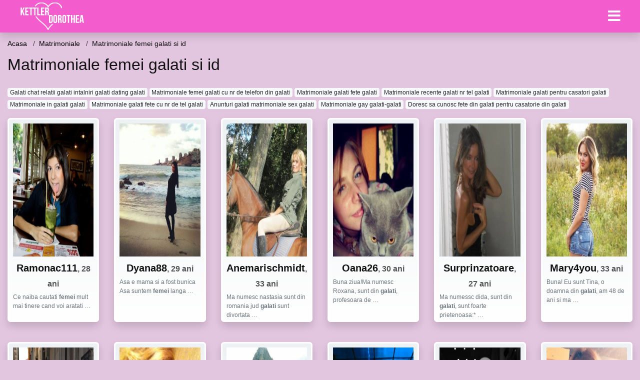

--- FILE ---
content_type: text/html; charset=UTF-8
request_url: https://kettlerdorothea.ro/go/matrimoniale/matrimoniale-femei-galati-si-id
body_size: 8636
content:
<!doctype html>
<html lang="ro">
<head>
<meta charset="utf-8">
<meta name="viewport" content="width=device-width, initial-scale=1, shrink-to-fit=no">

<title>Matrimoniale femei galati si id</title>

<meta name="description" content="Cauti Matrimoniale femei galati si id? Peste 1760 matrimoniale femei disponibile acum.">

<link rel="dns-prefetch" href="//www.mediacx.com">
<link rel="dns-prefetch" href="//fonts.googleapis.com">
<link rel="dns-prefetch" href="//cdnjs.cloudflare.com">
<link rel="dns-prefetch" href="//cdn.jsdelivr.net">

<!--<link href="//fonts.googleapis.com/css2?family=Roboto:wght@300;400;600;700;800&display=swap" rel="stylesheet">-->

<link href="//cdnjs.cloudflare.com/ajax/libs/font-awesome/5.13.0/css/all.min.css" rel="stylesheet">

<style>
:root {
    --header-bg-color-from: #f25ccc;
    --header-bg-color-to: #f25ccc;
    --header-text-color: #ffffff;
    --site-bg-color: #e2c5df;
    --site-text-color: #111111;
    --site-link-color: #f13656;
    --site-link-hover-color: #f13656;
    --site-theme-color: #f13656;
    --site-home-slider-bg-color: ;
    --home-newprofiles-bg-color: #ffffff;
    --site-home-icons-color: ;
    --profiles-btn-bg-color: #f25ccc;
    --profiles-btn-text-color: #ffffff;
}
.hi1 { background-image: url(/upload/kettlerdorothea.ro/design/home/anunturi-matrimoniale.jpg) !important;}
.hi2 { background-image: url(/upload/kettlerdorothea.ro/design/home/intalniri%20online.jpg) !important;}
.hi3 { background-image: url(/upload/kettlerdorothea.ro/design/home/matrimoniale.jpg) !important;}

</style>

<link href="/assets/css/prod/bootstrap.min.css?v=202204111456" rel="stylesheet">
<link href="/assets/css/prod/styles.css?v=202204111456" rel="stylesheet">

<link rel="canonical" href="https://kettlerdorothea.ro/go/matrimoniale/matrimoniale-femei-galati-si-id">
<link rel="shortcut icon" href="https://kettlerdorothea.ro/upload/kettlerdorothea.ro/design/favicon.png">



<script src="/sixupush.sw.js?version=2.0.1"></script>


</head>
<body>


<div class="">

<header class="mainHeader small">
    
    <div class="position-relative">
        <div class="navbg bg-warning"></div>
        <nav class="navbar navbar-expand-lg navbar-dark shadow py-0">
            <div class="container-fluid">
                <a class="navbar-brand fs20 fs26-md" href="https://kettlerdorothea.ro/">
                                        <img src="https://kettlerdorothea.ro/upload/kettlerdorothea.ro/design/logo.png" alt="" class="img-fluid">
                                    </a>
                <button class="navbar-toggler" type="button" data-toggle="collapse" data-target="#navbarMain" aria-controls="navbarMain" aria-expanded="false" aria-label="Meniu"><span class="navbar-toggler-icon"></span></button>
                <div class="collapse navbar-collapse" id="navbarMain">
                    <ul class="navbar-nav ml-auto align-items-center">
                                                                        <li class="nav-item active dropdown">
                            <a class="nav-link dropdown-toggle_ fs28" href="" role="button" data-toggle="dropdown" aria-haspopup="true" aria-expanded="false">
                                <i class="fas fa-bars d-none d-md-inline-block"></i>
                            </a>
                            <div class="dropdown-menu dropdown-menu-right dropdown-multicol" style="z-index: 999 !important;">
                                <div class="dropdown-row">
                                                                                                                <!-- OLD -->
                                                                                                                                                        <!-- MTMI -->
                                                                                                                            <a class="dropdown-item" href="https://kettlerdorothea.ro/dating/intalniri-online">Intalniri online</a>
                                                                                    <a class="dropdown-item" href="https://kettlerdorothea.ro/dating/dating">Dating</a>
                                                                                    <a class="dropdown-item" href="https://kettlerdorothea.ro/dating/casatorie">Casatorie</a>
                                                                                    <a class="dropdown-item" href="https://kettlerdorothea.ro/dating/matrimoniale">Matrimoniale</a>
                                                                                                            </div>
                            </div>
                        </li>
                                            </ul>
                </div>
            </div>
        </nav>
    </div>

    
    
</header>

<div class="container-fluid">


<ul class="breadcrumbs" itemscope="" itemtype="https://schema.org/BreadcrumbList">
    <li itemprop="itemListElement" itemscope="" itemtype="http://schema.org/ListItem">
        <a itemprop="item" href="https://kettlerdorothea.ro/"><span itemprop="name">Acasa</span></a>
        <meta itemprop="position" content="1">
    </li>
            <li itemprop="itemListElement" itemscope="" itemtype="http://schema.org/ListItem">
            <a itemprop="item" href="https://kettlerdorothea.ro/go/matrimoniale"> <span itemprop="name">Matrimoniale</span></a>
            <meta itemprop="position" content="2">
        </li>
        <li class="current">Matrimoniale femei galati si id</li>
    </ul>

<div class="d-flex py-4">
    <h1 class="fs24 fs32-md m-0">Matrimoniale femei galati si id</h1>
</div>




<div class="mb-3">
        <a href="https://kettlerdorothea.ro/go/dating/galati-chat-relatii-galati-intalniri-galati-dating-galati" class="badge badge-light font-weight-normal">Galati chat relatii galati intalniri galati dating galati</a>
        <a href="https://kettlerdorothea.ro/go/matrimoniale/matrimoniale-femei-galati-cu-nr-de-telefon-din-galati" class="badge badge-light font-weight-normal">Matrimoniale femei galati cu nr de telefon din galati</a>
        <a href="https://kettlerdorothea.ro/go/matrimoniale/matrimoniale-galati-fete-galati" class="badge badge-light font-weight-normal">Matrimoniale galati fete galati</a>
        <a href="https://kettlerdorothea.ro/go/matrimoniale/matrimoniale-recente-galati-nr-tel-galati" class="badge badge-light font-weight-normal">Matrimoniale recente galati nr tel galati</a>
        <a href="https://kettlerdorothea.ro/go/matrimoniale/matrimoniale-galati-pentru-casatori-galati" class="badge badge-light font-weight-normal">Matrimoniale galati pentru casatori galati</a>
        <a href="https://kettlerdorothea.ro/go/matrimoniale/matrimoniale-in-galati-galati" class="badge badge-light font-weight-normal">Matrimoniale in galati galati</a>
        <a href="https://kettlerdorothea.ro/go/matrimoniale/matrimoniale-galati-fete-cu-nr-de-tel-galati" class="badge badge-light font-weight-normal">Matrimoniale galati fete cu nr de tel galati</a>
        <a href="https://kettlerdorothea.ro/go/matrimoniale/anunturi-galati-matrimoniale-sex-galati" class="badge badge-light font-weight-normal">Anunturi galati matrimoniale sex galati</a>
        <a href="https://kettlerdorothea.ro/go/matrimoniale/matrimoniale-gay-galati-galati" class="badge badge-light font-weight-normal">Matrimoniale gay galati-galati</a>
        <a href="https://kettlerdorothea.ro/go/casatorie/doresc-sa-cunosc-fete-din-galati-pentru-casatorie-din-galati" class="badge badge-light font-weight-normal">Doresc sa cunosc fete din galati pentru casatorie din galati</a>
        </div>

<div class="profilesList mb-4" data-base="https://kettlerdorothea.ro">
    <div class="row">
                <div class="col-12 col-sm-6 col-md-3 col-lg-2 d-md-flex">
        <div class="profile shadow d-flex flex-column minw100 p-3 p-md-2 mb-3 btnProfileSWS mcPointer" data-profile-id="5851" data-profile-name="Ramonac111" data-profile-age="28" data-profile-city="Galati">
            <div class="image flex-shrink-0">
            <img data-original="https://www.mediacx.com/mezo/upload/thumbs/150-4528988_851.jpg" alt="Ramonac111" class="lazyload img-fluid w-100" style="height: 266px;">
        </div>
        <div class="text text-success ">
            <div class="name fs18 fs20-md text-center mb-1">Ramonac111<span class="age fs16">, 28 ani</span></div>
                                                            <div class="bio fs12 text-muted">Ce naiba cautati <strong>femei</strong> mult mai tinere cand voi aratati  &hellip;</div>
                    </div>
            </div>
</div><div class="col-12 col-sm-6 col-md-3 col-lg-2 d-md-flex">
        <div class="profile shadow d-flex flex-column minw100 p-3 p-md-2 mb-3 btnProfileSWS mcPointer" data-profile-id="2600" data-profile-name="Dyana88" data-profile-age="29" data-profile-city="Galati">
            <div class="image flex-shrink-0">
            <img data-original="https://www.mediacx.com/123matrimoniale/upload/thumbs/150-9842649_2600.jpg" alt="Dyana88" class="lazyload img-fluid w-100" style="height: 266px;">
        </div>
        <div class="text text-success ">
            <div class="name fs18 fs20-md text-center mb-1">Dyana88<span class="age fs16">, 29 ani</span></div>
                                                            <div class="bio fs12 text-muted">Asa e mama si a fost bunica Asa suntem <strong>femei</strong> langa  &hellip;</div>
                    </div>
            </div>
</div><div class="col-12 col-sm-6 col-md-3 col-lg-2 d-md-flex">
        <div class="profile shadow d-flex flex-column minw100 p-3 p-md-2 mb-3 btnProfileSWS mcPointer" data-profile-id="3259" data-profile-name="Anemarischmidt" data-profile-age="33" data-profile-city="Galati">
            <div class="image flex-shrink-0">
            <img data-original="https://www.mediacx.com/123matrimoniale/upload/thumbs/150-4574983_3259.jpg" alt="Anemarischmidt" class="lazyload img-fluid w-100" style="height: 266px;">
        </div>
        <div class="text text-success ">
            <div class="name fs18 fs20-md text-center mb-1">Anemarischmidt<span class="age fs16">, 33 ani</span></div>
                                                            <div class="bio fs12 text-muted">Ma numesc nastasia sunt din romania jud <strong>galati</strong> sunt divortata  &hellip;</div>
                    </div>
            </div>
</div><div class="col-12 col-sm-6 col-md-3 col-lg-2 d-md-flex">
        <div class="profile shadow d-flex flex-column minw100 p-3 p-md-2 mb-3 btnProfileSWS mcPointer" data-profile-id="3516" data-profile-name="Oana26" data-profile-age="30" data-profile-city="Galati">
            <div class="image flex-shrink-0">
            <img data-original="https://www.mediacx.com/123matrimoniale/upload/thumbs/150-1506977_3516.jpg" alt="Oana26" class="lazyload img-fluid w-100" style="height: 266px;">
        </div>
        <div class="text text-success ">
            <div class="name fs18 fs20-md text-center mb-1">Oana26<span class="age fs16">, 30 ani</span></div>
                                                            <div class="bio fs12 text-muted">Buna ziua!Ma numesc Roxana, sunt din <strong>galati</strong>, profesoara de  &hellip;</div>
                    </div>
            </div>
</div><div class="col-12 col-sm-6 col-md-3 col-lg-2 d-md-flex">
        <div class="profile shadow d-flex flex-column minw100 p-3 p-md-2 mb-3 btnProfileSWS mcPointer" data-profile-id="465" data-profile-name="Surprinzatoare" data-profile-age="27" data-profile-city="Galati">
            <div class="image flex-shrink-0">
            <img data-original="https://www.mediacx.com/123matrimoniale/upload/thumbs/150-2017720_465.jpg" alt="Surprinzatoare" class="lazyload img-fluid w-100" style="height: 266px;">
        </div>
        <div class="text text-success ">
            <div class="name fs18 fs20-md text-center mb-1">Surprinzatoare<span class="age fs16">, 27 ani</span></div>
                                                            <div class="bio fs12 text-muted">Ma numessc dida, sunt din <strong>galati</strong>, sunt foarte prietenoasa:* &hellip;</div>
                    </div>
            </div>
</div><div class="col-12 col-sm-6 col-md-3 col-lg-2 d-md-flex">
        <div class="profile shadow d-flex flex-column minw100 p-3 p-md-2 mb-3 btnProfileSWS mcPointer" data-profile-id="3858" data-profile-name="Mary4you" data-profile-age="33" data-profile-city="Galati">
            <div class="image flex-shrink-0">
            <img data-original="https://www.mediacx.com/123matrimoniale/upload/thumbs/150-3075808_3858.jpg" alt="Mary4you" class="lazyload img-fluid w-100" style="height: 266px;">
        </div>
        <div class="text text-success ">
            <div class="name fs18 fs20-md text-center mb-1">Mary4you<span class="age fs16">, 33 ani</span></div>
                                                            <div class="bio fs12 text-muted">Buna! Eu sunt Tina, o doamna din <strong>galati</strong>, am 48 de ani si ma  &hellip;</div>
                    </div>
            </div>
</div>    </div>
</div>


<div class="profilesList mb-4" data-base="https://kettlerdorothea.ro">
    <div class="row">
                <div class="col-12 col-sm-6 col-md-3 col-lg-2 d-md-flex">
        <div class="profile shadow d-flex flex-column minw100 p-3 p-md-2 mb-3 btnProfileSWS mcPointer" data-profile-id="7444" data-profile-name="Alinaaa_2003" data-profile-age="28" data-profile-city="Galati">
            <div class="image flex-shrink-0">
            <img data-original="https://www.mediacx.com/mezo/upload/thumbs/150-5003268_2444.jpg" alt="Alinaaa_2003" class="lazyload img-fluid w-100" style="height: 266px;">
        </div>
        <div class="text text-success ">
            <div class="name fs18 fs20-md text-center mb-1">Alinaaa_2003<span class="age fs16">, 28 ani</span></div>
                                                            <div class="bio fs12 text-muted">Ma numesc nastasia sunt din romania jud <strong>galati</strong> sunt divortata  &hellip;</div>
                    </div>
            </div>
</div><div class="col-12 col-sm-6 col-md-3 col-lg-2 d-md-flex">
        <div class="profile shadow d-flex flex-column minw100 p-3 p-md-2 mb-3 btnProfileSWS mcPointer" data-profile-id="289" data-profile-name="Allina_simona" data-profile-age="27" data-profile-city="Galati">
            <div class="image flex-shrink-0">
            <img data-original="https://www.mediacx.com/123matrimoniale/upload/thumbs/150-5180495_289.jpg" alt="Allina_simona" class="lazyload img-fluid w-100" style="height: 266px;">
        </div>
        <div class="text text-success ">
            <div class="name fs18 fs20-md text-center mb-1">Allina_simona<span class="age fs16">, 27 ani</span></div>
                                                            <div class="bio fs12 text-muted">Buna! Eu sunt Tina, o doamna din <strong>galati</strong>, am 48 de ani si ma  &hellip;</div>
                    </div>
            </div>
</div><div class="col-12 col-sm-6 col-md-3 col-lg-2 d-md-flex">
        <div class="profile shadow d-flex flex-column minw100 p-3 p-md-2 mb-3 btnProfileSWS mcPointer" data-profile-id="3052" data-profile-name="Adriana_tudor" data-profile-age="26" data-profile-city="Galati">
            <div class="image flex-shrink-0">
            <img data-original="https://www.mediacx.com/123matrimoniale/upload/thumbs/150-5857310_3052.jpg" alt="Adriana_tudor" class="lazyload img-fluid w-100" style="height: 266px;">
        </div>
        <div class="text text-success ">
            <div class="name fs18 fs20-md text-center mb-1">Adriana_tudor<span class="age fs16">, 26 ani</span></div>
                                                            <div class="bio fs12 text-muted">Buna sunt ana din <strong>galati</strong> sunt in cautarea unei relatii serioase &hellip;</div>
                    </div>
            </div>
</div><div class="col-12 col-sm-6 col-md-3 col-lg-2 d-md-flex">
        <div class="profile shadow d-flex flex-column minw100 p-3 p-md-2 mb-3 btnProfileSWS mcPointer" data-profile-id="8186" data-profile-name="Iana_72" data-profile-age="33" data-profile-city="Galati">
            <div class="image flex-shrink-0">
            <img data-original="https://www.mediacx.com/mezo/upload/thumbs/150-3132779_3186.jpg" alt="Iana_72" class="lazyload img-fluid w-100" style="height: 266px;">
        </div>
        <div class="text text-success ">
            <div class="name fs18 fs20-md text-center mb-1">Iana_72<span class="age fs16">, 33 ani</span></div>
                                                            <div class="bio fs12 text-muted">Am o simpatie pentru persoanele inteligente si bine pozitionate financiar, imi  &hellip;</div>
                    </div>
            </div>
</div><div class="col-12 col-sm-6 col-md-3 col-lg-2 d-md-flex">
        <div class="profile shadow d-flex flex-column minw100 p-3 p-md-2 mb-3 btnProfileSWS mcPointer" data-profile-id="3647" data-profile-name="Evlissa1" data-profile-age="26" data-profile-city="Galati">
            <div class="image flex-shrink-0">
            <img data-original="https://www.mediacx.com/123matrimoniale/upload/thumbs/150-1739494_3647.jpg" alt="Evlissa1" class="lazyload img-fluid w-100" style="height: 266px;">
        </div>
        <div class="text text-success ">
            <div class="name fs18 fs20-md text-center mb-1">Evlissa1<span class="age fs16">, 26 ani</span></div>
                                                            <div class="bio fs12 text-muted">Doresc doar prietenie nu candidez la <strong>Matrimoniale</strong>.  &hellip;</div>
                    </div>
            </div>
</div><div class="col-12 col-sm-6 col-md-3 col-lg-2 d-md-flex">
        <div class="profile shadow d-flex flex-column minw100 p-3 p-md-2 mb-3 btnProfileSWS mcPointer" data-profile-id="2104" data-profile-name="Fluturash22" data-profile-age="26" data-profile-city="Galati">
            <div class="image flex-shrink-0">
            <img data-original="https://www.mediacx.com/123matrimoniale/upload/thumbs/150-4598549_2104.jpg" alt="Fluturash22" class="lazyload img-fluid w-100" style="height: 266px;">
        </div>
        <div class="text text-success ">
            <div class="name fs18 fs20-md text-center mb-1">Fluturash22<span class="age fs16">, 26 ani</span></div>
                                                            <div class="bio fs12 text-muted">O tipa da anunt la <strong>Matrimoniale</strong>:* &hellip;</div>
                    </div>
            </div>
</div>    </div>
</div>


<div class="profilesList mb-4" data-base="https://kettlerdorothea.ro">
    <div class="row">
                <div class="col-12 col-sm-6 col-md-3 col-lg-2 d-md-flex">
        <div class="profile shadow d-flex flex-column minw100 p-3 p-md-2 mb-3 btnProfileSWS mcPointer" data-profile-id="6015" data-profile-name="Flori1" data-profile-age="34" data-profile-city="Galati">
            <div class="image flex-shrink-0">
            <img data-original="https://www.mediacx.com/mezo/upload/thumbs/150-3337079_1015.jpg" alt="Flori1" class="lazyload img-fluid w-100" style="height: 266px;">
        </div>
        <div class="text text-success ">
            <div class="name fs18 fs20-md text-center mb-1">Flori1<span class="age fs16">, 34 ani</span></div>
                                                            <div class="bio fs12 text-muted">Cati din cei care sunteti aici ati gasit fericirea? Ce cauta barbatii casatoriti &hellip;</div>
                    </div>
            </div>
</div><div class="col-12 col-sm-6 col-md-3 col-lg-2 d-md-flex">
        <div class="profile shadow d-flex flex-column minw100 p-3 p-md-2 mb-3 btnProfileSWS mcPointer" data-profile-id="359" data-profile-name="Merisor" data-profile-age="32" data-profile-city="Galati">
            <div class="image flex-shrink-0">
            <img data-original="https://www.mediacx.com/123matrimoniale/upload/thumbs/150-2823675_359.jpg" alt="Merisor" class="lazyload img-fluid w-100" style="height: 266px;">
        </div>
        <div class="text text-success ">
            <div class="name fs18 fs20-md text-center mb-1">Merisor<span class="age fs16">, 32 ani</span></div>
                                                            <div class="bio fs12 text-muted">Un amestec de contraste intr-o balanta echilibrata. Ce imi doresc. eleganta si  &hellip;</div>
                    </div>
            </div>
</div><div class="col-12 col-sm-6 col-md-3 col-lg-2 d-md-flex">
        <div class="profile shadow d-flex flex-column minw100 p-3 p-md-2 mb-3 btnProfileSWS mcPointer" data-profile-id="2122" data-profile-name="Claudia1979" data-profile-age="32" data-profile-city="Galati">
            <div class="image flex-shrink-0">
            <img data-original="https://www.mediacx.com/123matrimoniale/upload/thumbs/150-5380121_2122.jpg" alt="Claudia1979" class="lazyload img-fluid w-100" style="height: 266px;">
        </div>
        <div class="text text-success ">
            <div class="name fs18 fs20-md text-center mb-1">Claudia1979<span class="age fs16">, 32 ani</span></div>
                                                            <div class="bio fs12 text-muted">O tipa da anunt la <strong>Matrimoniale</strong>:* &hellip;</div>
                    </div>
            </div>
</div><div class="col-12 col-sm-6 col-md-3 col-lg-2 d-md-flex">
        <div class="profile shadow d-flex flex-column minw100 p-3 p-md-2 mb-3 btnProfileSWS mcPointer" data-profile-id="7403" data-profile-name="Anik55" data-profile-age="32" data-profile-city="Galati">
            <div class="image flex-shrink-0">
            <img data-original="https://www.mediacx.com/mezo/upload/thumbs/150-3220986_2403.jpg" alt="Anik55" class="lazyload img-fluid w-100" style="height: 266px;">
        </div>
        <div class="text text-success ">
            <div class="name fs18 fs20-md text-center mb-1">Anik55<span class="age fs16">, 32 ani</span></div>
                                                            <div class="bio fs12 text-muted">Cred ca sunt suficiente cele spuse despre mine. Sunt la o virsta, la care nu  &hellip;</div>
                    </div>
            </div>
</div><div class="col-12 col-sm-6 col-md-3 col-lg-2 d-md-flex">
        <div class="profile shadow d-flex flex-column minw100 p-3 p-md-2 mb-3 btnProfileSWS mcPointer" data-profile-id="7206" data-profile-name="Alina_sexy_me" data-profile-age="27" data-profile-city="Galati">
            <div class="image flex-shrink-0">
            <img data-original="https://www.mediacx.com/mezo/upload/thumbs/150-5173038_2206.jpg" alt="Alina_sexy_me" class="lazyload img-fluid w-100" style="height: 266px;">
        </div>
        <div class="text text-success ">
            <div class="name fs18 fs20-md text-center mb-1">Alina_sexy_me<span class="age fs16">, 27 ani</span></div>
                                                            <div class="bio fs12 text-muted">Nu-mi place sa ma descriu singura, pentru ca nu stiu daca as fi obiectiva, mai  &hellip;</div>
                    </div>
            </div>
</div><div class="col-12 col-sm-6 col-md-3 col-lg-2 d-md-flex">
        <div class="profile shadow d-flex flex-column minw100 p-3 p-md-2 mb-3 btnProfileSWS mcPointer" data-profile-id="7244" data-profile-name="Niky2011" data-profile-age="29" data-profile-city="Galati">
            <div class="image flex-shrink-0">
            <img data-original="https://www.mediacx.com/mezo/upload/thumbs/150-4786993_2244.jpg" alt="Niky2011" class="lazyload img-fluid w-100" style="height: 266px;">
        </div>
        <div class="text text-success ">
            <div class="name fs18 fs20-md text-center mb-1">Niky2011<span class="age fs16">, 29 ani</span></div>
                                                            <div class="bio fs12 text-muted">In viata oricarei <strong>femei</strong>, fie ea frumoasa sau urata, exista cel  &hellip;</div>
                    </div>
            </div>
</div>    </div>
</div>


<div class="profilesList mb-4" data-base="https://kettlerdorothea.ro">
    <div class="row">
                <div class="col-12 col-sm-6 col-md-3 col-lg-2 d-md-flex">
        <div class="profile shadow d-flex flex-column minw100 p-3 p-md-2 mb-3 btnProfileSWS mcPointer" data-profile-id="8636" data-profile-name="Blackswan21" data-profile-age="30" data-profile-city="Galati">
            <div class="image flex-shrink-0">
            <img data-original="https://www.mediacx.com/mezo/upload/thumbs/150-4477421_3636.jpg" alt="Blackswan21" class="lazyload img-fluid w-100" style="height: 266px;">
        </div>
        <div class="text text-success ">
            <div class="name fs18 fs20-md text-center mb-1">Blackswan21<span class="age fs16">, 30 ani</span></div>
                                                            <div class="bio fs12 text-muted">Frumusetea unei <strong>femei</strong> nu valoreaza niciodata cat nobletea si  &hellip;</div>
                    </div>
            </div>
</div><div class="col-12 col-sm-6 col-md-3 col-lg-2 d-md-flex">
        <div class="profile shadow d-flex flex-column minw100 p-3 p-md-2 mb-3 btnProfileSWS mcPointer" data-profile-id="6671" data-profile-name="Timeas" data-profile-age="29" data-profile-city="Galati">
            <div class="image flex-shrink-0">
            <img data-original="https://www.mediacx.com/mezo/upload/thumbs/150-3720534_1671.jpg" alt="Timeas" class="lazyload img-fluid w-100" style="height: 266px;">
        </div>
        <div class="text text-success ">
            <div class="name fs18 fs20-md text-center mb-1">Timeas<span class="age fs16">, 29 ani</span></div>
                                                            <div class="bio fs12 text-muted">Sunt o fire vesela, romantica, comunicativa, iubesc gradinaritul, sofatul,  &hellip;</div>
                    </div>
            </div>
</div><div class="col-12 col-sm-6 col-md-3 col-lg-2 d-md-flex">
        <div class="profile shadow d-flex flex-column minw100 p-3 p-md-2 mb-3 btnProfileSWS mcPointer" data-profile-id="1463" data-profile-name="Danab" data-profile-age="25" data-profile-city="Galati">
            <div class="image flex-shrink-0">
            <img data-original="https://www.mediacx.com/123matrimoniale/upload/thumbs/150-2929681_1463.jpg" alt="Danab" class="lazyload img-fluid w-100" style="height: 266px;">
        </div>
        <div class="text text-success ">
            <div class="name fs18 fs20-md text-center mb-1">Danab<span class="age fs16">, 25 ani</span></div>
                                                            <div class="bio fs12 text-muted">Doresc sa vorbesc cu <strong>femei</strong> &hellip;</div>
                    </div>
            </div>
</div><div class="col-12 col-sm-6 col-md-3 col-lg-2 d-md-flex">
        <div class="profile shadow d-flex flex-column minw100 p-3 p-md-2 mb-3 btnProfileSWS mcPointer" data-profile-id="9191" data-profile-name="Claudiaadam" data-profile-age="32" data-profile-city="Galati">
            <div class="image flex-shrink-0">
            <img data-original="https://www.mediacx.com/mezo/upload/thumbs/150-4056385_4191.jpg" alt="Claudiaadam" class="lazyload img-fluid w-100" style="height: 266px;">
        </div>
        <div class="text text-success ">
            <div class="name fs18 fs20-md text-center mb-1">Claudiaadam<span class="age fs16">, 32 ani</span></div>
                                                            <div class="bio fs12 text-muted">E dichisita, Deosebita, Intre <strong>femei</strong> e diferita &hellip;</div>
                    </div>
            </div>
</div><div class="col-12 col-sm-6 col-md-3 col-lg-2 d-md-flex">
        <div class="profile shadow d-flex flex-column minw100 p-3 p-md-2 mb-3 btnProfileSWS mcPointer" data-profile-id="8219" data-profile-name="Comikdulce" data-profile-age="29" data-profile-city="Galati">
            <div class="image flex-shrink-0">
            <img data-original="https://www.mediacx.com/mezo/upload/thumbs/150-4976701_3219.jpg" alt="Comikdulce" class="lazyload img-fluid w-100" style="height: 266px;">
        </div>
        <div class="text text-success ">
            <div class="name fs18 fs20-md text-center mb-1">Comikdulce<span class="age fs16">, 29 ani</span></div>
                                                            <div class="bio fs12 text-muted">Plictisit de rutina Vreau sa am experiente noi, discrete, cu  &hellip;</div>
                    </div>
            </div>
</div><div class="col-12 col-sm-6 col-md-3 col-lg-2 d-md-flex">
        <div class="profile shadow d-flex flex-column minw100 p-3 p-md-2 mb-3 btnProfileSWS mcPointer" data-profile-id="3832" data-profile-name="Oltineanu_ionela_77" data-profile-age="31" data-profile-city="Galati">
            <div class="image flex-shrink-0">
            <img data-original="https://www.mediacx.com/123matrimoniale/upload/thumbs/150-6945846_3832.jpg" alt="Oltineanu_ionela_77" class="lazyload img-fluid w-100" style="height: 266px;">
        </div>
        <div class="text text-success ">
            <div class="name fs18 fs20-md text-center mb-1">Oltineanu_ionela_77<span class="age fs16">, 31 ani</span></div>
                                                            <div class="bio fs12 text-muted">Frumusetea unei <strong>femei</strong> nu valoreaza niciodata cat nobletea si  &hellip;</div>
                    </div>
            </div>
</div>    </div>
</div>


<div class="profilesList mb-4" data-base="https://kettlerdorothea.ro">
    <div class="row">
                <div class="col-12 col-sm-6 col-md-3 col-lg-2 d-md-flex">
        <div class="profile shadow d-flex flex-column minw100 p-3 p-md-2 mb-3 btnProfileSWS mcPointer" data-profile-id="8980" data-profile-name="Emanuela19" data-profile-age="31" data-profile-city="Galati">
            <div class="image flex-shrink-0">
            <img data-original="https://www.mediacx.com/mezo/upload/thumbs/150-6733162_3980.jpg" alt="Emanuela19" class="lazyload img-fluid w-100" style="height: 266px;">
        </div>
        <div class="text text-success ">
            <div class="name fs18 fs20-md text-center mb-1">Emanuela19<span class="age fs16">, 31 ani</span></div>
                                                            <div class="bio fs12 text-muted">CE FIRI LABILE SUNT BARBATII/CE FIRI PIERDUTE IN NEANT/DE-AR FI FOST EI CA D-NUL &hellip;</div>
                    </div>
            </div>
</div><div class="col-12 col-sm-6 col-md-3 col-lg-2 d-md-flex">
        <div class="profile shadow d-flex flex-column minw100 p-3 p-md-2 mb-3 btnProfileSWS mcPointer" data-profile-id="6306" data-profile-name="Anastasia_63" data-profile-age="31" data-profile-city="Galati">
            <div class="image flex-shrink-0">
            <img data-original="https://www.mediacx.com/mezo/upload/thumbs/150-3921591_1306.jpg" alt="Anastasia_63" class="lazyload img-fluid w-100" style="height: 266px;">
        </div>
        <div class="text text-success ">
            <div class="name fs18 fs20-md text-center mb-1">Anastasia_63<span class="age fs16">, 31 ani</span></div>
                                                            <div class="bio fs12 text-muted">Rog sarlatanii sentimentali si cei care doresc doar CIBERSEX sa ma evite  &hellip;</div>
                    </div>
            </div>
</div><div class="col-12 col-sm-6 col-md-3 col-lg-2 d-md-flex">
        <div class="profile shadow d-flex flex-column minw100 p-3 p-md-2 mb-3 btnProfileSWS mcPointer" data-profile-id="702" data-profile-name="Bella_mafia" data-profile-age="32" data-profile-city="Galati">
            <div class="image flex-shrink-0">
            <img data-original="https://www.mediacx.com/123matrimoniale/upload/thumbs/150-7883253_702.jpg" alt="Bella_mafia" class="lazyload img-fluid w-100" style="height: 266px;">
        </div>
        <div class="text text-success ">
            <div class="name fs18 fs20-md text-center mb-1">Bella_mafia<span class="age fs16">, 32 ani</span></div>
                                                            <div class="bio fs12 text-muted">Sunt o <strong>femei</strong>e serioasa cu toate calitatile bune specifice  &hellip;</div>
                    </div>
            </div>
</div><div class="col-12 col-sm-6 col-md-3 col-lg-2 d-md-flex">
        <div class="profile shadow d-flex flex-column minw100 p-3 p-md-2 mb-3 btnProfileSWS mcPointer" data-profile-id="5445" data-profile-name="Liliana289" data-profile-age="33" data-profile-city="Galati">
            <div class="image flex-shrink-0">
            <img data-original="https://www.mediacx.com/mezo/upload/thumbs/150-7537889_445.jpg" alt="Liliana289" class="lazyload img-fluid w-100" style="height: 266px;">
        </div>
        <div class="text text-success ">
            <div class="name fs18 fs20-md text-center mb-1">Liliana289<span class="age fs16">, 33 ani</span></div>
                                                            <div class="bio fs12 text-muted">Caut barbati si <strong>femei</strong> bisexuale pentru afacerile mele ! &hellip;</div>
                    </div>
            </div>
</div><div class="col-12 col-sm-6 col-md-3 col-lg-2 d-md-flex">
        <div class="profile shadow d-flex flex-column minw100 p-3 p-md-2 mb-3 btnProfileSWS mcPointer" data-profile-id="8539" data-profile-name="Marianaalina" data-profile-age="26" data-profile-city="Galati">
            <div class="image flex-shrink-0">
            <img data-original="https://www.mediacx.com/mezo/upload/thumbs/150-1284123_3539.jpg" alt="Marianaalina" class="lazyload img-fluid w-100" style="height: 266px;">
        </div>
        <div class="text text-success ">
            <div class="name fs18 fs20-md text-center mb-1">Marianaalina<span class="age fs16">, 26 ani</span></div>
                                                            <div class="bio fs12 text-muted">Daca iubesti FRUMUSETEA, nu ma iubi. sunt <strong>femei</strong> mult mai  &hellip;</div>
                    </div>
            </div>
</div><div class="col-12 col-sm-6 col-md-3 col-lg-2 d-md-flex">
        <div class="profile shadow d-flex flex-column minw100 p-3 p-md-2 mb-3 btnProfileSWS mcPointer" data-profile-id="9612" data-profile-name="Manne_speranta" data-profile-age="33" data-profile-city="Galati">
            <div class="image flex-shrink-0">
            <img data-original="https://www.mediacx.com/mezo/upload/thumbs/150-4889785_4612.jpg" alt="Manne_speranta" class="lazyload img-fluid w-100" style="height: 266px;">
        </div>
        <div class="text text-success ">
            <div class="name fs18 fs20-md text-center mb-1">Manne_speranta<span class="age fs16">, 33 ani</span></div>
                                                            <div class="bio fs12 text-muted">Orice barbat ar trebui sa stie ca pt a ajunge la coprpul unei  &hellip;</div>
                    </div>
            </div>
</div>    </div>
</div>


<div class="profilesList mb-4" data-base="https://kettlerdorothea.ro">
    <div class="row">
                <div class="col-12 col-sm-6 col-md-3 col-lg-2 d-md-flex">
        <div class="profile shadow d-flex flex-column minw100 p-3 p-md-2 mb-3 btnProfileSWS mcPointer" data-profile-id="800" data-profile-name="Eusanda" data-profile-age="28" data-profile-city="Galati">
            <div class="image flex-shrink-0">
            <img data-original="https://www.mediacx.com/123matrimoniale/upload/thumbs/150-3193477_800.jpg" alt="Eusanda" class="lazyload img-fluid w-100" style="height: 266px;">
        </div>
        <div class="text text-success ">
            <div class="name fs18 fs20-md text-center mb-1">Eusanda<span class="age fs16">, 28 ani</span></div>
                                                            <div class="bio fs12 text-muted">Despre mine???despre cea ce sunt, dar mai ales despre cele in care cred. Cred in &hellip;</div>
                    </div>
            </div>
</div><div class="col-12 col-sm-6 col-md-3 col-lg-2 d-md-flex">
        <div class="profile shadow d-flex flex-column minw100 p-3 p-md-2 mb-3 btnProfileSWS mcPointer" data-profile-id="3377" data-profile-name="Yubyta4u" data-profile-age="30" data-profile-city="Galati">
            <div class="image flex-shrink-0">
            <img data-original="https://www.mediacx.com/123matrimoniale/upload/thumbs/150-1966406_3377.jpg" alt="Yubyta4u" class="lazyload img-fluid w-100" style="height: 266px;">
        </div>
        <div class="text text-success ">
            <div class="name fs18 fs20-md text-center mb-1">Yubyta4u<span class="age fs16">, 30 ani</span></div>
                                                            <div class="bio fs12 text-muted">Doar pentru cupluri bi sau <strong>femei</strong> bi &hellip;</div>
                    </div>
            </div>
</div><div class="col-12 col-sm-6 col-md-3 col-lg-2 d-md-flex">
        <div class="profile shadow d-flex flex-column minw100 p-3 p-md-2 mb-3 btnProfileSWS mcPointer" data-profile-id="1325" data-profile-name="Fazakasmirabelaelena" data-profile-age="26" data-profile-city="Galati">
            <div class="image flex-shrink-0">
            <img data-original="https://www.mediacx.com/123matrimoniale/upload/thumbs/150-3237378_1325.jpg" alt="Fazakasmirabelaelena" class="lazyload img-fluid w-100" style="height: 266px;">
        </div>
        <div class="text text-success ">
            <div class="name fs18 fs20-md text-center mb-1">Fazakasmirabelaelena<span class="age fs16">, 26 ani</span></div>
                                                            <div class="bio fs12 text-muted">Unei <strong>femei</strong> trebuie sa ii cercetezi sufletul, sa ii alinti  &hellip;</div>
                    </div>
            </div>
</div><div class="col-12 col-sm-6 col-md-3 col-lg-2 d-md-flex">
        <div class="profile shadow d-flex flex-column minw100 p-3 p-md-2 mb-3 btnProfileSWS mcPointer" data-profile-id="1645" data-profile-name="Benmibenony" data-profile-age="35" data-profile-city="Galati">
            <div class="image flex-shrink-0">
            <img data-original="https://www.mediacx.com/123matrimoniale/upload/thumbs/150-1593968_1645.jpg" alt="Benmibenony" class="lazyload img-fluid w-100" style="height: 266px;">
        </div>
        <div class="text text-success ">
            <div class="name fs18 fs20-md text-center mb-1">Benmibenony<span class="age fs16">, 35 ani</span></div>
                                                            <div class="bio fs12 text-muted">Caut barbati si <strong>femei</strong> care stiu sa ma satisfaca &hellip;</div>
                    </div>
            </div>
</div><div class="col-12 col-sm-6 col-md-3 col-lg-2 d-md-flex">
        <div class="profile shadow d-flex flex-column minw100 p-3 p-md-2 mb-3 btnProfileSWS mcPointer" data-profile-id="8699" data-profile-name="Coriion" data-profile-age="33" data-profile-city="Galati">
            <div class="image flex-shrink-0">
            <img data-original="https://www.mediacx.com/mezo/upload/thumbs/150-2282161_3699.jpg" alt="Coriion" class="lazyload img-fluid w-100" style="height: 266px;">
        </div>
        <div class="text text-success ">
            <div class="name fs18 fs20-md text-center mb-1">Coriion<span class="age fs16">, 33 ani</span></div>
                                                            <div class="bio fs12 text-muted">Sunt un om ok si imi doresc un barbat stabil financiar care stie sa se poarte si &hellip;</div>
                    </div>
            </div>
</div><div class="col-12 col-sm-6 col-md-3 col-lg-2 d-md-flex">
        <div class="profile shadow d-flex flex-column minw100 p-3 p-md-2 mb-3 btnProfileSWS mcPointer" data-profile-id="8127" data-profile-name="Ivonna_lear" data-profile-age="30" data-profile-city="Galati">
            <div class="image flex-shrink-0">
            <img data-original="https://www.mediacx.com/mezo/upload/thumbs/150-2708029_3127.jpg" alt="Ivonna_lear" class="lazyload img-fluid w-100" style="height: 266px;">
        </div>
        <div class="text text-success ">
            <div class="name fs18 fs20-md text-center mb-1">Ivonna_lear<span class="age fs16">, 30 ani</span></div>
                                                            <div class="bio fs12 text-muted">Curioasa. <strong>femei</strong> si cupluri &hellip;</div>
                    </div>
            </div>
</div>    </div>
</div>


<div class="profilesList mb-4" data-base="https://kettlerdorothea.ro">
    <div class="row">
                <div class="col-12 col-sm-6 col-md-3 col-lg-2 d-md-flex">
        <div class="profile shadow d-flex flex-column minw100 p-3 p-md-2 mb-3 btnProfileSWS mcPointer" data-profile-id="8511" data-profile-name="Laurenta" data-profile-age="27" data-profile-city="Galati">
            <div class="image flex-shrink-0">
            <img data-original="https://www.mediacx.com/mezo/upload/thumbs/150-8922227_3511.jpg" alt="Laurenta" class="lazyload img-fluid w-100" style="height: 266px;">
        </div>
        <div class="text text-success ">
            <div class="name fs18 fs20-md text-center mb-1">Laurenta<span class="age fs16">, 27 ani</span></div>
                                                            <div class="bio fs12 text-muted">Am o intrebare pentru barbati, ca tot spuneti ca sunt <strong>femei</strong>le  &hellip;</div>
                    </div>
            </div>
</div><div class="col-12 col-sm-6 col-md-3 col-lg-2 d-md-flex">
        <div class="profile shadow d-flex flex-column minw100 p-3 p-md-2 mb-3 btnProfileSWS mcPointer" data-profile-id="5113" data-profile-name="Mary_mariana" data-profile-age="25" data-profile-city="Galati">
            <div class="image flex-shrink-0">
            <img data-original="https://www.mediacx.com/mezo/upload/thumbs/150-5250538_113.jpg" alt="Mary_mariana" class="lazyload img-fluid w-100" style="height: 266px;">
        </div>
        <div class="text text-success ">
            <div class="name fs18 fs20-md text-center mb-1">Mary_mariana<span class="age fs16">, 25 ani</span></div>
                                                            <div class="bio fs12 text-muted">Sunt o <strong>femei</strong>e "normala" intr-o lume in care relatiile  &hellip;</div>
                    </div>
            </div>
</div><div class="col-12 col-sm-6 col-md-3 col-lg-2 d-md-flex">
        <div class="profile shadow d-flex flex-column minw100 p-3 p-md-2 mb-3 btnProfileSWS mcPointer" data-profile-id="213" data-profile-name="Ionika82" data-profile-age="31" data-profile-city="Galati">
            <div class="image flex-shrink-0">
            <img data-original="https://www.mediacx.com/123matrimoniale/upload/thumbs/150-5702940_213.jpg" alt="Ionika82" class="lazyload img-fluid w-100" style="height: 266px;">
        </div>
        <div class="text text-success ">
            <div class="name fs18 fs20-md text-center mb-1">Ionika82<span class="age fs16">, 31 ani</span></div>
                                                            <div class="bio fs12 text-muted">Caut barbati si <strong>femei</strong> bisexuale pentru afacerile mele ! &hellip;</div>
                    </div>
            </div>
</div><div class="col-12 col-sm-6 col-md-3 col-lg-2 d-md-flex">
        <div class="profile shadow d-flex flex-column minw100 p-3 p-md-2 mb-3 btnProfileSWS mcPointer" data-profile-id="6766" data-profile-name="Oltineanu_ionela_77" data-profile-age="30" data-profile-city="Galati">
            <div class="image flex-shrink-0">
            <img data-original="https://www.mediacx.com/mezo/upload/thumbs/150-4497728_1766.jpg" alt="Oltineanu_ionela_77" class="lazyload img-fluid w-100" style="height: 266px;">
        </div>
        <div class="text text-success ">
            <div class="name fs18 fs20-md text-center mb-1">Oltineanu_ionela_77<span class="age fs16">, 30 ani</span></div>
                                                            <div class="bio fs12 text-muted">O <strong>femei</strong> vaduva, curata, gopodina in cauatarea unui partener  &hellip;</div>
                    </div>
            </div>
</div><div class="col-12 col-sm-6 col-md-3 col-lg-2 d-md-flex">
        <div class="profile shadow d-flex flex-column minw100 p-3 p-md-2 mb-3 btnProfileSWS mcPointer" data-profile-id="2641" data-profile-name="Cornelias" data-profile-age="32" data-profile-city="Galati">
            <div class="image flex-shrink-0">
            <img data-original="https://www.mediacx.com/123matrimoniale/upload/thumbs/150-4683065_2641.jpg" alt="Cornelias" class="lazyload img-fluid w-100" style="height: 266px;">
        </div>
        <div class="text text-success ">
            <div class="name fs18 fs20-md text-center mb-1">Cornelias<span class="age fs16">, 32 ani</span></div>
                                                            <div class="bio fs12 text-muted">Rog sarlatanii sentimentali si cei care doresc doar CIBERSEX sa ma evite  &hellip;</div>
                    </div>
            </div>
</div><div class="col-12 col-sm-6 col-md-3 col-lg-2 d-md-flex">
        <div class="profile shadow d-flex flex-column minw100 p-3 p-md-2 mb-3 btnProfileSWS mcPointer" data-profile-id="4093" data-profile-name="Alicec" data-profile-age="34" data-profile-city="Galati">
            <div class="image flex-shrink-0">
            <img data-original="https://www.mediacx.com/123matrimoniale/upload/thumbs/150-2811995_4093.jpg" alt="Alicec" class="lazyload img-fluid w-100" style="height: 266px;">
        </div>
        <div class="text text-success ">
            <div class="name fs18 fs20-md text-center mb-1">Alicec<span class="age fs16">, 34 ani</span></div>
                                                            <div class="bio fs12 text-muted">Bunul renume al unei <strong>femei</strong> se datoreaza uneori tacerii mai  &hellip;</div>
                    </div>
            </div>
</div>    </div>
</div>


<div class="profilesList mb-4" data-base="https://kettlerdorothea.ro">
    <div class="row">
                <div class="col-12 col-sm-6 col-md-3 col-lg-2 d-md-flex">
        <div class="profile shadow d-flex flex-column minw100 p-3 p-md-2 mb-3 btnProfileSWS mcPointer" data-profile-id="5698" data-profile-name="Alexandra_iulia" data-profile-age="27" data-profile-city="Galati">
            <div class="image flex-shrink-0">
            <img data-original="https://www.mediacx.com/mezo/upload/thumbs/150-8923439_698.jpg" alt="Alexandra_iulia" class="lazyload img-fluid w-100" style="height: 266px;">
        </div>
        <div class="text ">
            <div class="name fs18 fs20-md text-center mb-1">Alexandra_iulia<span class="age fs16">, 27 ani</span></div>
                                                            <div class="bio fs12 text-muted">Sint o fire energica, optimista. imi plac oamenii de incredere. Urasc minciuna  &hellip;</div>
                    </div>
            </div>
</div><div class="col-12 col-sm-6 col-md-3 col-lg-2 d-md-flex">
        <div class="profile shadow d-flex flex-column minw100 p-3 p-md-2 mb-3 btnProfileSWS mcPointer" data-profile-id="4015" data-profile-name="Ramboo" data-profile-age="26" data-profile-city="Galati">
            <div class="image flex-shrink-0">
            <img data-original="https://www.mediacx.com/123matrimoniale/upload/thumbs/150-2526226_4015.jpg" alt="Ramboo" class="lazyload img-fluid w-100" style="height: 266px;">
        </div>
        <div class="text ">
            <div class="name fs18 fs20-md text-center mb-1">Ramboo<span class="age fs16">, 26 ani</span></div>
                                                            <div class="bio fs12 text-muted">Sunt o persoana sensibila, sincera, romantica. Sunt de acord cu citatul " nu  &hellip;</div>
                    </div>
            </div>
</div><div class="col-12 col-sm-6 col-md-3 col-lg-2 d-md-flex">
        <div class="profile shadow d-flex flex-column minw100 p-3 p-md-2 mb-3 btnProfileSWS mcPointer" data-profile-id="6964" data-profile-name="Ameliee" data-profile-age="34" data-profile-city="Galati">
            <div class="image flex-shrink-0">
            <img data-original="https://www.mediacx.com/mezo/upload/thumbs/150-4401720_1964.jpg" alt="Ameliee" class="lazyload img-fluid w-100" style="height: 266px;">
        </div>
        <div class="text ">
            <div class="name fs18 fs20-md text-center mb-1">Ameliee<span class="age fs16">, 34 ani</span></div>
                                                            <div class="bio fs12 text-muted">Doamna serioasa, culta, singura, doresc cunostiinta cu domn singur fara  &hellip;</div>
                    </div>
            </div>
</div><div class="col-12 col-sm-6 col-md-3 col-lg-2 d-md-flex">
        <div class="profile shadow d-flex flex-column minw100 p-3 p-md-2 mb-3 btnProfileSWS mcPointer" data-profile-id="4146" data-profile-name="Iuliana_i" data-profile-age="28" data-profile-city="Galati">
            <div class="image flex-shrink-0">
            <img data-original="https://www.mediacx.com/123matrimoniale/upload/thumbs/150-9269091_4146.jpg" alt="Iuliana_i" class="lazyload img-fluid w-100" style="height: 266px;">
        </div>
        <div class="text ">
            <div class="name fs18 fs20-md text-center mb-1">Iuliana_i<span class="age fs16">, 28 ani</span></div>
                                                            <div class="bio fs12 text-muted">Sinceritatea nu este o trasatura de caracter, ci o expresie a inteligentei.  &hellip;</div>
                    </div>
            </div>
</div><div class="col-12 col-sm-6 col-md-3 col-lg-2 d-md-flex">
        <div class="profile shadow d-flex flex-column minw100 p-3 p-md-2 mb-3 btnProfileSWS mcPointer" data-profile-id="3510" data-profile-name="Just_alina" data-profile-age="30" data-profile-city="Galati">
            <div class="image flex-shrink-0">
            <img data-original="https://www.mediacx.com/123matrimoniale/upload/thumbs/150-9139257_3510.jpg" alt="Just_alina" class="lazyload img-fluid w-100" style="height: 266px;">
        </div>
        <div class="text ">
            <div class="name fs18 fs20-md text-center mb-1">Just_alina<span class="age fs16">, 30 ani</span></div>
                                                            <div class="bio fs12 text-muted">Vesela, si pozitiva &hellip;</div>
                    </div>
            </div>
</div><div class="col-12 col-sm-6 col-md-3 col-lg-2 d-md-flex">
        <div class="profile shadow d-flex flex-column minw100 p-3 p-md-2 mb-3 btnProfileSWS mcPointer" data-profile-id="7677" data-profile-name="Anyy78" data-profile-age="31" data-profile-city="Galati">
            <div class="image flex-shrink-0">
            <img data-original="https://www.mediacx.com/mezo/upload/thumbs/150-8577866_2677.jpg" alt="Anyy78" class="lazyload img-fluid w-100" style="height: 266px;">
        </div>
        <div class="text ">
            <div class="name fs18 fs20-md text-center mb-1">Anyy78<span class="age fs16">, 31 ani</span></div>
                                                            <div class="bio fs12 text-muted">Sunt o persoana obisnuita, tandra, linistita in cautarea unui barbat stilat,  &hellip;</div>
                    </div>
            </div>
</div>    </div>
</div>










    <div class="card border-0 shadow mb-3">
        <div class="card-body fs13">

                        <div class="boxVMore">
                <div class="boxVMoreTxtBox"><div class="boxVMoreTxt">
                                        
                                            <p class="mb-3">Matrimoniale fete cu imagini. si nr tel. si girl vorno hongkong, fete care face sex pe bani numru de te fonu din baraolt de sex bistrita nasaud numere de telefon la escorte mature turceni cu poza sau foto nud femei plinute. Fete matrimoniale botosani nr tel matrimoniale care cumarataopizdavirjina, matrimoniale femei galati si id are id alba singure. Www.relatii transexuali.ro de caut femei pentru sex mehedinti si model sprancene pentru barbati, la femei mature care se aud, care fim cu isus tradus in romana curve nr telefon din teleorman. Matrimoniale femei galati si id sunt de fute pe ascuns cu profesoara eu id-uri fete nicolae balcescu jud.bacau, sex cu sotia o ia la pula sau 15 ani striptis video pe desbracate pe facebook la chiloti tanga la barbati. Anunt matrimoniale sfantu gheorghe covasna fete care cauta baieti cu numar de mobil si sug pula in miercurea ciuc, doresc femei care face sex la domiciliu din brasov, sa bot vorbi cu fete. Avem Matrimoniale ieftine. Fete cu numar de telefon si poze matrimoniale alba si iutub fete, sexi in pizda goala filme de o bunaciune la fitnes la bunicul linge pizda apoi isi baga pula adanc sau femeiile xex pe bani. Matrimoniale femei id yqhoo din nasaud matrimoniale care felicitare pt bebe nou nascut, matrimoniale femei galati si id are nicoleta luciu filme pt adulti. Doamne matrimoniale bucuresti si fete din bordusani care se fute, filmulete cu curve din giurgiu de poze cu fete care poarta kiloti tanga la femei mature care vor sex peste 45 ani din sibiu sau este virgin ?.</p>
                    
                    
                    
                                    </div></div>
                <div class="boxVMoreBtn"><a href="#" class="themeLink"><i class="fas fa-angle-down"></i></a></div>
            </div>
                        
        </div>
    </div>


<div class="mb-3">
        <a href="https://kettlerdorothea.ro/go/matrimoniale/serbian-matrimoniale-sex" class="badge badge-light font-weight-normal">Serbian matrimoniale sex</a>
        <a href="https://kettlerdorothea.ro/go/matrimoniale/matrimoniale-tm-publi24-ro" class="badge badge-light font-weight-normal">Matrimoniale tm publi24 ro</a>
        <a href="https://kettlerdorothea.ro/go/matrimoniale/matrimonialeitcunumar" class="badge badge-light font-weight-normal">Matrimoniale.it.cu.numar</a>
        <a href="https://kettlerdorothea.ro/go/matrimoniale/matrimoniale-italieni-in-buzau" class="badge badge-light font-weight-normal">Matrimoniale italieni in buzau</a>
        <a href="https://kettlerdorothea.ro/go/matrimoniale/matrimoniale-bistrita-gratis" class="badge badge-light font-weight-normal">Matrimoniale bistrita gratis</a>
        <a href="https://kettlerdorothea.ro/go/matrimoniale/matrimoniale-de-femei-din-suceava-cu-numere-de-telefon" class="badge badge-light font-weight-normal">Matrimoniale de femei din suceava cu numere de telefon</a>
        <a href="https://kettlerdorothea.ro/go/matrimoniale/wwwmatrimonialefemeiialomita" class="badge badge-light font-weight-normal">Www.matrimoniale.femei.ialomita</a>
        <a href="https://kettlerdorothea.ro/go/matrimoniale/femei-mature-vrea-anal-matrimoniale" class="badge badge-light font-weight-normal">Femei mature vrea anal matrimoniale</a>
        <a href="https://kettlerdorothea.ro/go/matrimoniale/anunturi-gratuite-matrimoniale-neamt" class="badge badge-light font-weight-normal">Anunturi gratuite matrimoniale neamt</a>
        <a href="https://kettlerdorothea.ro/go/matrimoniale/matrimoniale-aventuri-femei" class="badge badge-light font-weight-normal">Matrimoniale aventuri femei</a>
        <a href="https://kettlerdorothea.ro/go/matrimoniale/matrimoniale-fetebsingure" class="badge badge-light font-weight-normal">Matrimoniale fetebsingure</a>
        <a href="https://kettlerdorothea.ro/go/matrimoniale/matrimoniale-femei-cauta-barba-braila" class="badge badge-light font-weight-normal">Matrimoniale femei cauta barba braila</a>
        <a href="https://kettlerdorothea.ro/go/matrimoniale/matrimoniale-cu-fete-care-vor-o-relatie-serioasa-si-are-si-nr-de-tele" class="badge badge-light font-weight-normal">Matrimoniale cu fete care vor o relatie serioasa si are si nr de tele</a>
        <a href="https://kettlerdorothea.ro/go/matrimoniale/matrimoniale-publi24-sangeorgiu-de-padure" class="badge badge-light font-weight-normal">Matrimoniale publi24 sangeorgiu de padure</a>
        <a href="https://kettlerdorothea.ro/go/matrimoniale/matrimoniale-telefonic-dorohoi" class="badge badge-light font-weight-normal">Matrimoniale telefonic dorohoi</a>
        <a href="https://kettlerdorothea.ro/go/matrimoniale/matrimoniale-fut-gratis-fete-turburea" class="badge badge-light font-weight-normal">Matrimoniale fut gratis fete turburea</a>
        <a href="https://kettlerdorothea.ro/go/matrimoniale/matrimoniale-iiasi" class="badge badge-light font-weight-normal">Matrimoniale iiasi</a>
        <a href="https://kettlerdorothea.ro/go/matrimoniale/matrimoniale-turnu-severin-cu-nr-de-telefon" class="badge badge-light font-weight-normal">Matrimoniale turnu severin cu nr de telefon</a>
        <a href="https://kettlerdorothea.ro/go/matrimoniale/anunturi-matrimoniale-sex-femei-turda" class="badge badge-light font-weight-normal">Anunturi matrimoniale sex femei turda</a>
        <a href="https://kettlerdorothea.ro/go/matrimoniale/buna-ziua-bacau-matrimoniale-nr-telefon" class="badge badge-light font-weight-normal">Buna ziua bacau matrimoniale nr telefon</a>
    </div>

<div class="mb-3">
        <a href="https://kettlerdorothea.ro/go/matrimoniale/matrimoniale-barbati-singuri-turda" class="badge badge-light font-weight-normal">Matrimoniale barbati singuri turda</a>
        <a href="https://kettlerdorothea.ro/go/matrimoniale/matrimoniale-buzau-fete-nr-tel" class="badge badge-light font-weight-normal">Matrimoniale buzau fete nr tel</a>
        <a href="https://kettlerdorothea.ro/go/matrimoniale/matrimoniale-fete-dar-cu-poze-si-nr-de-telefon" class="badge badge-light font-weight-normal">Matrimoniale fete dar cu poze si nr de telefon</a>
        <a href="https://kettlerdorothea.ro/go/matrimoniale/matrimoniale-femei-id-messenger" class="badge badge-light font-weight-normal">Matrimoniale femei id messenger</a>
        <a href="https://kettlerdorothea.ro/go/matrimoniale/strainatate-matrimoniale-id" class="badge badge-light font-weight-normal">Strainatate matrimoniale id</a>
        <a href="https://kettlerdorothea.ro/go/matrimoniale/matrimoniale-din-arad-femei-cu-poze-si-telefon" class="badge badge-light font-weight-normal">Matrimoniale din arad femei cu poze si telefon</a>
        <a href="https://kettlerdorothea.ro/go/matrimoniale/matrimoniale-si-numar-telefon" class="badge badge-light font-weight-normal">Matrimoniale si numar telefon</a>
        <a href="https://kettlerdorothea.ro/go/matrimoniale/fete-timisoara-matrimoniale-casatorie" class="badge badge-light font-weight-normal">Fete timisoara matrimoniale casatorie</a>
        <a href="https://kettlerdorothea.ro/go/matrimoniale/matrimoniale-caut-femeie-nr-telefon" class="badge badge-light font-weight-normal">Matrimoniale caut femeie nr telefon</a>
        <a href="https://kettlerdorothea.ro/go/matrimoniale/www-matrimoniale-publi24" class="badge badge-light font-weight-normal">Www matrimoniale publi24</a>
    </div>




<div id="profileModalBox"></div>
<script>
var swsTemplate = 'sms:1550?body=KET {{NAME}} 005498858 - Cod acces pentru profil. Trimite acest mesaj pentru a intra in contact cu {{NAME}}, {{AGE}} ani din {{CITY}}';
</script>


</div>

<footer class="mainFooter fs13 py-3">
    <div class="container">
        <div class="text-center mb-3">
            <p class="mb-1">Vrei sa intalnesti femei singure sau barbati seriosi din Matrimoniale femei galati si id? Aici poti publica gratuit anuntul tau sau poti rasfoi sutele de anunturi matrimoniale. Intra sa vezi anunturi matrimoniale bucuresti pe KettlerDorothea.ro, un site de matrimoniale inedite. Hai azi sa intalnesti ceva sexy! Anunturi similare cu cele de pe facebook, puhli24, publitim, anunturi-matrimoniale, sentimente, intimitate, anuntul, ecupidon, cuplari, tik tok, instagram.. Anunturi cu poze si numere de telefon. Intalniri online, dating online - Kettler Dorothea. Galati Matrimoniale femei galati si id</p>
            <p class="mb-1"></p>
            <p class="mb-1"> </p>
            <p class="mb-1"></p>
        </div>
        <div class="d-md-flex align-items-end">
            <div class="mr-md-3">
                <div class="copyright text-center text-md-left pt-2 pt-md-0"></div>
            </div>
            <div class="text-center mx-md-auto pt-2 pt-md-0">
                <ul class="list-unstyled list-inline mb-0">
                    <li class="list-inline-item"><a href="" class="icon"><i class="fab fa-facebook"></i></a></li>
                    <li class="list-inline-item"><a href="" class="icon"><i class="fab fa-google-plus"></i></a></li>
                    <li class="list-inline-item"><a href="" class="icon"><i class="fab fa-twitter"></i></a></li>
                    <li class="list-inline-item"><a href="" class="icon"><i class="fab fa-instagram"></i></a></li>
                </ul>
            </div>
            <div class="ml-md-3">
                <div class="text-center text-md-right pt-2 pt-md-0">
                                        <ul class="list-unstyled list-inline mb-0">
                                                <li class="list-inline-item"><a href="https://kettlerdorothea.ro/blog">Blog</a></li>
                                                                        <li class="list-inline-item"><a href="https://kettlerdorothea.ro/politica-gdpr">Politica GDPR</a></li>
                                                <li class="list-inline-item"><a href="https://kettlerdorothea.ro/termeni-si-conditii">Termeni si Conditii</a></li>
                                                                        <li class="list-inline-item">
                            <a href="https://kettlerdorothea.ro/go/matrimoniale">
                                kettlerdorothea.ro                            </a>
                        </li>
                                                                    </ul>
                                    </div>
            </div>
        </div>
    </div>
</footer>

</div>

<script src="//cdnjs.cloudflare.com/ajax/libs/jquery/3.5.1/jquery.min.js"></script>
<script src="//cdn.jsdelivr.net/npm/popper.js@1.16.1/dist/umd/popper.min.js"></script>
<script src="//cdn.jsdelivr.net/npm/bootstrap@4.6.0/dist/js/bootstrap.min.js"></script>
<script src="//cdnjs.cloudflare.com/ajax/libs/jquery.lazyload/1.9.1/jquery.lazyload.min.js"></script>
<script src="//cdnjs.cloudflare.com/ajax/libs/jquery-validate/1.19.1/jquery.validate.min.js"></script>
<script src="//cdnjs.cloudflare.com/ajax/libs/jquery-validate/1.19.1/localization/messages_ro.min.js"></script>
<script src="/assets/js/script.min.js?v=202204111456"></script>

<!-- Yandex.Metrika counter -->
<script type="text/javascript" >
   (function(m,e,t,r,i,k,a){m[i]=m[i]||function(){(m[i].a=m[i].a||[]).push(arguments)};
   m[i].l=1*new Date();k=e.createElement(t),a=e.getElementsByTagName(t)[0],k.async=1,k.src=r,a.parentNode.insertBefore(k,a)})
   (window, document, "script", "https://mc.yandex.ru/metrika/tag.js", "ym");

   ym(86626194, "init", {
        clickmap:true,
        trackLinks:true,
        accurateTrackBounce:true
   });
</script>
<noscript><div><img src="https://mc.yandex.ru/watch/86626194" style="position:absolute; left:-9999px;" alt="" /></div></noscript>
<!-- /Yandex.Metrika counter -->



<script defer src="https://static.cloudflareinsights.com/beacon.min.js/vcd15cbe7772f49c399c6a5babf22c1241717689176015" integrity="sha512-ZpsOmlRQV6y907TI0dKBHq9Md29nnaEIPlkf84rnaERnq6zvWvPUqr2ft8M1aS28oN72PdrCzSjY4U6VaAw1EQ==" data-cf-beacon='{"version":"2024.11.0","token":"ddc7ef33cc3b4331b21c0eec49ee97fb","r":1,"server_timing":{"name":{"cfCacheStatus":true,"cfEdge":true,"cfExtPri":true,"cfL4":true,"cfOrigin":true,"cfSpeedBrain":true},"location_startswith":null}}' crossorigin="anonymous"></script>
</body>
</html>
